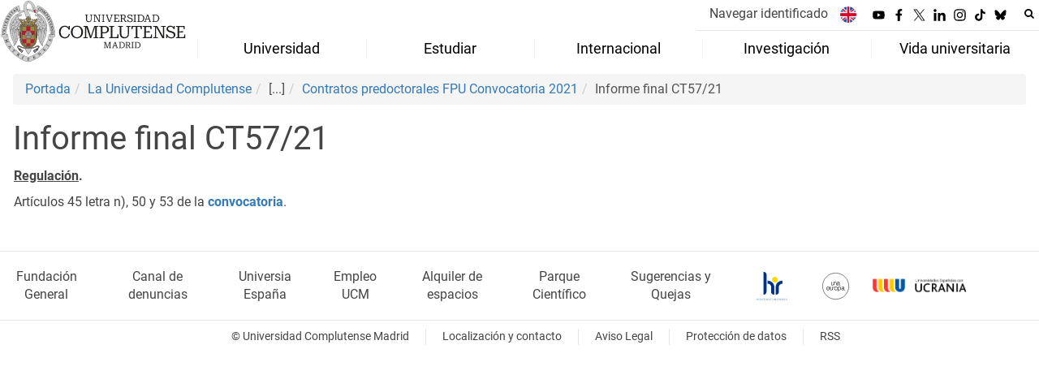

--- FILE ---
content_type: text/html; charset=UTF-8
request_url: https://www.ucm.es/informe-final-ct57-21
body_size: 8759
content:
<!DOCTYPE html>
<html lang="es">
<head>
	<meta charset="UTF-8">
	<meta http-equiv="X-UA-Compatible" content="IE=edge">
    <meta name="viewport" content="width=device-width, initial-scale=1">	
	<title>Informe final CT57/21 | Universidad Complutense de Madrid</title>
		
	<meta name="description" content="La mayor universidad presencial de España, con la mejor oferta educativa. En Madrid, rodeada de zonas verdes y con una intensa vida cultural y deportiva.">
	<meta name="keywords" content="Universidad Complutense de Madrid, Complutense, UCM, Educación, Innovación, Universidad de excelencia, Formación, Grado, Máster, Doctorado, Postgrado">
	<link rel="apple-touch-icon" sizes = "192x192" href="/themes/ucm24/media/img/favicon-192.png">
	<link rel="shortcut icon" href="/themes/ucm24/media/img/logoucm.ico">
	<link rel="icon" href="/themes/ucm24/media/img/logoucm.ico">
	<link type="text/css" media="screen" rel="stylesheet" href="/themes/ucm24/css/bootstrap.css">
	<link type="text/css" media="all" rel="stylesheet" href="/themes/ucm24/css/font-awesome.min.css">
	<link type="text/css" media="screen" rel="stylesheet" href="/themes/ucm24/css/ucm-theme.css?ft=20251019112754">
	<link type="text/css" media="screen" rel="stylesheet" href="/themes/ucm24/css/ucm.css?ft=20251019112754">
	<link type="text/css" media="screen" rel="stylesheet" href="/themes/ucm24/css/ucm-wg.css?ft=20251019112754">
	<link type="text/css" media="print" rel="stylesheet" href="/themes/ucm24/css/print.css?ft=20251019112754">
	<link type="text/css" media="all" rel="stylesheet" href="/themes/ucm24/css/menu_3.css?ft=20251019112754">
</head>
<body>
	<header>
				<div class="container-fluid" id="cabecera">
			<div id="logo">
				<a href="https://www.ucm.es/">
					<img src="/themes/ucm24/media/img/logo.svg" alt="Universidad Complutense de Madrid">
				</a>
			</div>
			<div id="titulo_website">
				<h1 class="web_title_ucm"><a href="https://www.ucm.es/" title="Portada - Universidad Complutense de Madrid">Universidad Complutense de Madrid</a></h1>			</div>
			<div id="cab-zona-1">
				<div id="cab-sub-2">
    				<button type="button" class="navbar-toggle" data-toggle="collapse" data-target=".navbar-sup-collapse" id="collapse-personal">
    					<span class="sr-only">Desplegar navegación</span>
    					<span class="fa fa-user fa-2x"></span>
    	            </button>
        			<div id="cab-miescritorio" class="collapse navbar-collapse navbar-sup-collapse">
        				<ul>
        										<li class="iniciasesion"><a href="https://www.ucm.es/login_sso/">Navegar identificado</a></li>        					        				</ul>
        			</div>
        			<ul id="lg_items">
						
				<li><a href="https://www.ucm.es/english" title="English: Complutense University of Madrid"><img src="/themes/ucm24/media/img/banderas/en.png" alt="English"></a></li>					</ul>
					
		<ul class="redes">
			<li><a id="link_yb" class="redsocial" href="http://www.youtube.com/ucomplutensemadrid" target="_blank"><img alt="Youtube" src="/themes/ucm24/media/img/youtube.svg"></a></li>
			<li><a id="link_fb" class="redsocial" href="https://www.facebook.com/UniComplutense" target="_blank"><img alt="Facebook" src="/themes/ucm24/media/img/facebook.svg"></a></li>
			<li><a id="link_tw" class="redsocial" href="http://twitter.com/unicomplutense" target="_blank"><img alt="Twitter" src="/themes/ucm24/media/img/x.svg"></a></li>
			<li><a id="link_lnk" class="redsocial" href="https://www.linkedin.com/company/universidadcomplutense" target="_blank"><img alt="Linkedin" src="/themes/ucm24/media/img/linkedin.svg"></a></li>
			<li><a id="link_in" class="redsocial" href="https://www.instagram.com/uni.complutense/" target="_blank"><img alt="Instagram" src="/themes/ucm24/media/img/instagram.svg"></a></li>
			<li><a id="link_tiktok" class="redsocial" href="https://www.tiktok.com/@unicomplutense_oficial" target="_blank"><img alt="tiktok" src="/themes/ucm24/media/img/tiktok.svg"></a></li>
			<li><a id="link_bluesky" class="redsocial" href="https://bsky.app/profile/ucm.es" target="_blank"><img alt="bluesky" src="/themes/ucm24/media/img/bluesky.svg"></a></li>
		</ul>					<div id="buscador">
			            <form action="https://www.ucm.es/buscador" method="get" class="posicion_buscar form-inline" id="formbuscador">
								<label for="search" class="search_label">Buscar en la web</label>
								<input type="search" id="search" name="search" placeholder="Buscar en la web" title="Buscar en la web" required>
								<input type="hidden" name="csrf" value="b69d502bf37b967a5e6422ce5fe561598c9458df9c52d0fc6f9ee3ce93e77ea9">
								<button type="submit" class="botonbusca" id="btsearch" title="Buscar en la web" aria-label="Buscar en la web"><span class="fa fa-search" aria-hidden="true" title="Buscar en la web"></span></button>
								<button class="botoncerrar" id="cerrar_buscador" aria-label="Cerrar buscador"><span class="fa fa-times" aria-hidden="true" title="Cerrar buscador"></span></button>
							</form>
				    </div>
				</div>
				
		<nav class="nav" id="menu_3">
			<div class="navbar-header">
				<button type="button" class="navbar-toggle" data-toggle="collapse" data-target=".navbar-ex1-collapse" id="botonmenu">
					<span class="sr-only">Desplegar navegación</span>
					<span class="fa fa-bars"></span>
				</button>
			</div>
			<div class="collapse navbar-collapse navbar-ex1-collapse">
			<ul id="menu_vip" role="menu">
				<li role="none">
					<a role="menuitem" href="/laucm" class="dropdown-toggle" data-toggle="dropdown">Universidad</a>
					<ul class="dropdown ul-grow-6" role="menu">
						<li role="none"><a role="menuitem" href="/gobierno">Gobierno</a>
					<ul class="submenu" role="menu">
						<li role="none"><a role="menuitem" href="/rector">Rector</a></li>
						<li role="none"><a role="menuitem" href="/consejo-de-direccion">Equipo Rectoral</a></li>
						<li role="none"><a role="menuitem" href="/consejo-de-gobierno">Consejo de Gobierno</a></li>
						<li role="none"><a role="menuitem" href="https://www.ucm.es/consejosocial">Consejo Social</a></li>
						<li role="none"><a role="menuitem" href="/claustro-universitario">Claustro</a></li>
						<li role="none"><a role="menuitem" href="https://www.ucm.es/normativauniversidadcomplutense/">Normativa UCM</a></li>
						<li role="none"><a role="menuitem" href="/defensoria-universitaria">Defensoría Universitaria</a></li>
						<li role="none"><a role="menuitem" href="/inspeccion-de-servicios">Inspección de Servicios</a></li>
						<li role="none"><a role="menuitem" href="/comision-de-reclamaciones">Comisión de Reclamaciones</a></li>
						<li role="none"><a role="menuitem" href="https://dce.ucm.es/">Delegación Central de Estudiantes</a></li>
						<li role="none"><a role="menuitem" href="https://bouc.ucm.es/">BOUC</a></li>
					</ul></li>
						<li role="none"><a role="menuitem" href="#">Centros</a>
					<ul class="submenu" role="menu">
						<li role="none"><a role="menuitem" href="/facultades">Facultades</a></li>
						<li role="none"><a role="menuitem" href="/departamentos-ucm">Departamentos</a></li>
						<li role="none"><a role="menuitem" href="https://www.ucm.es/institutos-universitarios">Institutos Universitarios de Investigación</a></li>
						<li role="none"><a role="menuitem" href="https://edoctorado.ucm.es/">Escuela de Doctorado</a></li>
						<li role="none"><a role="menuitem" href="https://www.ucm.es/centros-adscritos">Centros de Enseñanza Universitaria Adscritos</a></li>
						<li role="none"><a role="menuitem" href="/colegios-mayores">Colegios Mayores</a></li>
						<li role="none"><a role="menuitem" href="/centros">Otros Centros y Estructuras</a></li>
					</ul></li>
						<li role="none"><a role="menuitem" href="#">Instituciones</a>
					<ul class="submenu" role="menu">
						<li role="none"><a role="menuitem" href="https://www.ucm.es/mayores">Universidad para Mayores</a></li>
						<li role="none"><a role="menuitem" href="https://www.ucm.es/fundacion/">Fundación</a></li>
						<li role="none"><a role="menuitem" href="https://cursosveranoucm.com">Cursos de Verano El Escorial</a></li>
						<li role="none"><a role="menuitem" href="https://www.ucm.es/escuelacomplutense/">Escuela Complutense</a></li>
						<li role="none"><a role="menuitem" href="https://www.ucm.es/ecl">Escuela Complutense Latinoamericana</a></li>
						<li role="none"><a role="menuitem" href="https://www.ucm.es/ccee">Centro para la enseñanza del español</a></li>
						<li role="none"><a role="menuitem" href="https://www.ucm.es/idiomascomplutense/">Idiomas Complutense</a></li>
						<li role="none"><a role="menuitem" href="https://encuentroscomplutense.es/">Encuentros Complutense</a></li>
						<li role="none"><a role="menuitem" href="https://www.ucm.es/eg/">Escuela de Gobierno</a></li>
						<li role="none"><a role="menuitem" href="https://www.ucm.es/compluemprende">Compluemprende</a></li>
					</ul></li>
						<li role="none"><a role="menuitem" href="/servicios_1">Servicios</a>
					<ul class="submenu" role="menu">
						<li role="none"><a role="menuitem" href="https://psicall.ucm.es/">PSICALL</a></li>
						<li role="none"><a role="menuitem" href="https://www.ucm.es/sostenibilidad">Sostenibilidad</a></li>
						<li role="none"><a role="menuitem" href="https://www.ucm.es/unidaddeigualdad/">Igualdad</a></li>
						<li role="none"><a role="menuitem" href="https://www.ucm.es/diversidad">Diversidad e Inclusión</a></li>
						<li role="none"><a role="menuitem" href="https://www.ucm.es/gespacios">Alquiler de Espacios</a></li>
						<li role="none"><a role="menuitem" href="https://www.ucm.es/informacion">Oficina de Información</a></li>
						<li role="none"><a role="menuitem" href="https://www.ucm.es/deportesucm/">Deportes</a></li>
						<li role="none"><a role="menuitem" href="https://ssii.ucm.es/">Servicios Informáticos</a></li>
						<li role="none"><a role="menuitem" href="https://www.ucm.es/cultura">Cultura</a></li>
						<li role="none"><a role="menuitem" href="https://www.ucm.es/ediciones-complutense/">Ediciones Complutense</a></li>
						<li role="none"><a role="menuitem" href="https://www.ucm.es/voluntariado/">Voluntariado</a></li>
						<li role="none"><a role="menuitem" href="https://www.ucm.es/servicios_1">Listado completo</a></li>
					</ul></li>
						<li role="none"><a role="menuitem" href="#">Pers. Docente y Pers. Investigador</a>
					<ul class="submenu" role="menu">
						<li role="none"><a role="menuitem" href="/profesor-ayudante-doctor">Profesor/a ayudante doctor/a</a></li>
						<li role="none"><a role="menuitem" href="/profesor-a-permanente-laboral">Profesor/a permanente laboral</a></li>
						<li role="none"><a role="menuitem" href="/profesor-asociado">Profesor/a asociado/a</a></li>
						<li role="none"><a role="menuitem" href="/profesor-asociado-de-ciencias-de-la-salud">Profesor Asociado de CC Salud</a></li>
						<li role="none"><a role="menuitem" href="/profesor-contratado-doctor-y-profesor-contratado-doctor-interino">Profesor/a contratado/a doctor/a</a></li>
						<li role="none"><a role="menuitem" href="/pinves">Personal Investigador</a></li>
						<li role="none"><a role="menuitem" href="/funcionarios-de-carrera-2">Funcionarios de Carrera</a></li>
						<li role="none"><a role="menuitem" href="/profesor-sustituto">Profesor/a sustituto/a</a></li>
					</ul></li>
						<li role="none"><a role="menuitem" href="/ptgas">PTGAS</a>
					<ul class="submenu" role="menu">
						<li role="none"><a role="menuitem" href="/empleo-ucm">Oferta de empleo público</a></li>
						<li role="none"><a role="menuitem" href="/pas-funcionario">Personal Funcionario</a></li>
						<li role="none"><a role="menuitem" href="/pas-laboral">Personal Laboral</a></li>
						<li role="none"><a role="menuitem" href="/convocatorias-vigentes-pas">Convocatorias</a></li>
					</ul></li>
						<li><a href="/laucm" aria-label="Universidad"><span class="fa fa-plus-circle" aria-hidden="true"></span>Universidad</a></li>
					</ul>
				</li>
				<li role="none">
					<a role="menuitem" href="/estudiar" class="dropdown-toggle" data-toggle="dropdown">Estudiar</a>
					<ul class="dropdown ul-grow-7" role="menu">
						<li role="none"><a role="menuitem" href="#">Grado</a>
					<ul class="submenu" role="menu">
						<li role="none"><a role="menuitem" href="/grado">Grado</a></li>
						<li role="none"><a role="menuitem" href="/admision-a-grado">Admisión</a></li>
						<li role="none"><a role="menuitem" href="/calendario-de-preinscripcion">Calendario</a></li>
						<li role="none"><a role="menuitem" href="/matriculagrados">Matrícula</a></li>
					</ul></li>
						<li role="none"><a role="menuitem" href="#">Máster</a>
					<ul class="submenu" role="menu">
						<li role="none"><a role="menuitem" href="/master">Másteres</a></li>
						<li role="none"><a role="menuitem" href="/proceso-de-admision-masteres">Admisión</a></li>
						<li role="none"><a role="menuitem" href="/plazos-5">Plazos</a></li>
						<li role="none"><a role="menuitem" href="/matriculamasteres">Matrícula</a></li>
					</ul></li>
						<li role="none"><a role="menuitem" href="#">Doctorado</a>
					<ul class="submenu" role="menu">
						<li role="none"><a role="menuitem" href="https://edoctorado.ucm.es/">Doctorado</a></li>
						<li role="none"><a role="menuitem" href="https://edoctorado.ucm.es/admision">Admisión</a></li>
						<li role="none"><a role="menuitem" href="https://edoctorado.ucm.es/plazos">Plazos</a></li>
						<li role="none"><a role="menuitem" href="https://edoctorado.ucm.es/matriculadoctorado">Matrícula</a></li>
					</ul></li>
						<li role="none"><a role="menuitem" href="#">Becas y prácticas</a>
					<ul class="submenu" role="menu">
						<li role="none"><a role="menuitem" href="/becas-ayudas">Becas</a></li>
						<li role="none"><a role="menuitem" href="/ayudas-de-matriculas">Ayudas Matrícula</a></li>
						<li role="none"><a role="menuitem" href="/socioeconomicas">Socioeconómicas</a></li>
						<li role="none"><a role="menuitem" href="/formacion-practica">Formación práctica</a></li>
						<li role="none"><a role="menuitem" href="https://www.ucm.es/ope">Oficina de prácticas y empleo</a></li>
						<li role="none"><a role="menuitem" href="/becas-santander">Becas Santander</a></li>
					</ul></li>
						<li role="none"><a role="menuitem" href="https://www.ucm.es/pruebas-de-acceso">Acceso a la Universidad</a>
					<ul class="submenu" role="menu">
						<li role="none"><a role="menuitem" href="/pruebas-de-acceso">Pruebas de Acceso</a></li>
						<li role="none"><a role="menuitem" href="/orientacion">Orientación</a></li>
					</ul></li>
						<li role="none"><a role="menuitem" href="#">Otros Estudios</a>
					<ul class="submenu" role="menu">
						<li role="none"><a role="menuitem" href="/titulaciones-internacionales">Titulaciones Internacionales</a></li>
						<li role="none"><a role="menuitem" href="/formacioncomplementaria">Formación Complementaria</a></li>
						<li role="none"><a role="menuitem" href="/estudiantes-visitantes">Estudiantes visitantes</a></li>
						<li role="none"><a role="menuitem" href="/formacion-de-idiomas">Formación de Idiomas</a></li>
						<li role="none"><a role="menuitem" href="/formacion-especifica">Formación Específica</a></li>
						<li role="none"><a role="menuitem" href="https://www.ucm.es/mayores">Universidad Mayores</a></li>
						<li role="none"><a role="menuitem" href="https://www.ucm.es/informacion/estudiantes-internacionales">Estudiantes Internacionales</a></li>
						<li role="none"><a role="menuitem" href="https://www.ucm.es//titulos-oficiales">Títulos Oficiales UCM</a></li>
					</ul></li>
						<li role="none"><a role="menuitem" href="https://www.ucm.es/cfp/">Formación Permanente</a>
					<ul class="submenu" role="menu">
						<li role="none"><a role="menuitem" href="https://www.ucm.es/cfp/master-formacion-permanente">Máster de Formación Permanente</a></li>
						<li role="none"><a role="menuitem" href="https://www.ucm.es/cfp/diploma-especializacion">Diploma de Especialización</a></li>
						<li role="none"><a role="menuitem" href="https://www.ucm.es/cfp/experto-1">Experto</a></li>
						<li role="none"><a role="menuitem" href="https://www.ucm.es/cfp/postgrado-de-especializacion-1">Postgrado de Especialización</a></li>
						<li role="none"><a role="menuitem" href="https://www.ucm.es/cfp/diploma-fp">Diploma de Formación Permanente</a></li>
						<li role="none"><a role="menuitem" href="https://www.ucm.es/cfp/certificado-fp">Certificado de Formación Permanente</a></li>
						<li role="none"><a role="menuitem" href="https://www.ucm.es/cfp/microcredenciales-1">Microcredenciales</a></li>
						<li role="none"><a role="menuitem" href="https://cfp.ucm.es/formacionprofesorado/">Formación PDI</a></li>
					</ul></li>
						<li><a href="/estudiar" aria-label="Estudiar"><span class="fa fa-plus-circle" aria-hidden="true"></span>Estudiar</a></li>
					</ul>
				</li>
				<li role="none">
					<a role="menuitem" href="/internacional" class="dropdown-toggle" data-toggle="dropdown">Internacional</a>
					<ul class="dropdown ul-grow-5" role="menu">
						<li role="none"><a role="menuitem" href="https://www.ucm.es/internacional">UCM Global</a>
					<ul class="submenu" role="menu">
						<li role="none"><a role="menuitem" href="/pr">Presentación</a></li>
						<li role="none"><a role="menuitem" href="/noticias-int">Noticias</a></li>
						<li role="none"><a role="menuitem" href="/contacto-rrii">Oficina de Relaciones Internacionales</a></li>
						<li role="none"><a role="menuitem" href="https://www.ucm.es/pid">Plan de Internacionalización</a></li>
						<li role="none"><a role="menuitem" href="https://una-europa.ucm.es/">Alianza Una Europa</a></li>
						<li role="none"><a role="menuitem" href="https://www.ucm.es/rcc">Real Colegio Complutense de Harvard</a></li>
						<li role="none"><a role="menuitem" href="/wmci">WUST–Madrid Complutense Institute</a></li>
						<li role="none"><a role="menuitem" href="/union-iberoamericana-de-universidades-1">Unión Iberoaméricana de Universidades (UIU)</a></li>
						<li role="none"><a role="menuitem" href="https://www.ucm.es/cooperacion-al-desarrollo-ucm/">Cooperación al Desarrollo</a></li>
					</ul></li>
						<li role="none"><a role="menuitem" href="/internacional-convocatorias">Convocatorias</a>
					<ul class="submenu" role="menu">
						<li role="none"><a role="menuitem" href="/convocatoria-alumnos">Estudiantes</a></li>
						<li role="none"><a role="menuitem" href="/convocatoria-profesores">Profesores/as</a></li>
						<li role="none"><a role="menuitem" href="/convocatoria-pas">Personal Técnico y de Gestión (PTGAS)</a></li>
						<li role="none"><a role="menuitem" href="/internacional-convocatorias-ucm">Convocatorias UCM</a></li>
					</ul></li>
						<li role="none"><a role="menuitem" href="/programas-ucm">Programas UCM</a>
					<ul class="submenu" role="menu">
						<li role="none"><a role="menuitem" href="https://ucm.adv-pub.moveon4.de/home-page-1700" target="_blank">Buscador de Convenios y Programas</a></li>
						<li role="none"><a role="menuitem" href="https://www.ucm.es/programas-europeos">Erasmus+</a></li>
						<li role="none"><a role="menuitem" href="/programas-internacionales">Programas Internacionales</a></li>
						<li role="none"><a role="menuitem" href="https://www.ucm.es/maui">MAUI-Utrecht (USA)</a></li>
						<li role="none"><a role="menuitem" href="/teaching-assistance">Teaching Assistant</a></li>
						<li role="none"><a role="menuitem" href="https://www.ucm.es/aen">AEN-Utrecht (Australia)</a></li>
						<li role="none"><a role="menuitem" href="/uc">Universidad de California</a></li>
					</ul></li>
						<li role="none"><a role="menuitem" href="/movilidad-saliente">Movilidad Saliente</a>
					<ul class="submenu" role="menu">
						<li role="none"><a role="menuitem" href="/movilidad-alumnos">Estudiantes</a></li>
						<li role="none"><a role="menuitem" href="/movilidad-profesores">Profesores/as</a></li>
						<li role="none"><a role="menuitem" href="/movilidad-pas">Personal Técnico y de Gestión (PTGAS)</a></li>
						<li role="none"><a role="menuitem" href="/practicas-erasmus">Prácticas Erasmus+</a></li>
					</ul></li>
						<li role="none"><a role="menuitem" href="/incoming">Movilidad Entrante</a>
					<ul class="submenu" role="menu">
						<li role="none"><a role="menuitem" href="/alumnos-students">Estudiantes</a></li>
						<li role="none"><a role="menuitem" href="/profesores-teachers">Profesores/as</a></li>
						<li role="none"><a role="menuitem" href="/pas-staff">Personal Técnico y de Gestión (PTGAS)</a></li>
						<li role="none"><a role="menuitem" href="/practicas">Prácticas Erasmus+</a></li>
					</ul></li>
						<li><a href="/internacional" aria-label="Internacional"><span class="fa fa-plus-circle" aria-hidden="true"></span>Internacional</a></li>
					</ul>
				</li>
				<li role="none">
					<a role="menuitem" href="/investigar" class="dropdown-toggle" data-toggle="dropdown">Investigación</a>
					<ul class="dropdown ul-grow-4" role="menu">
						<li role="none"><a role="menuitem" href="/servicios-investigacion">Servicios Inv.</a>
					<ul class="submenu" role="menu">
						<li role="none"><a role="menuitem" href="https://www.ucm.es/pinves">Administración de Personal Investigador</a></li>
						<li role="none"><a role="menuitem" href="/servicio-de-investigacion">Servicio de Investigación</a></li>
						<li role="none"><a role="menuitem" href="https://www.ucm.es/otri">OTC</a></li>
						<li role="none"><a role="menuitem" href="https://www.ucm.es/apoyo-investigacion/">Coordinación y apoyo</a></li>
						<li role="none"><a role="menuitem" href="https://oficinaeuropea.ucm.es/">Oficina Europea</a></li>
						<li role="none"><a role="menuitem" href="https://www.ucm.es/investigacion-transferencia/sergeic">Gestión Económica, Inv. y Centros</a></li>
						<li role="none"><a role="menuitem" href="http://biblioteca.ucm.es">Biblioteca</a></li>
					</ul></li>
						<li role="none"><a role="menuitem" href="/enlaces-tematicos">Enlaces Temáticos</a>
					<ul class="submenu" role="menu">
						<li role="none"><a role="menuitem" href="https://www.ucm.es/investigacion-transferencia/organigrama">Organigrama y estructura</a></li>
						<li role="none"><a role="menuitem" href="https://www.ucm.es/cai">Centros de Asistencia a la Investigación (CAI)</a></li>
						<li role="none"><a role="menuitem" href="/institutos-universitarios">Institutos Universitarios de Investigación</a></li>
						<li role="none"><a role="menuitem" href="https://www.ucm.es/visavet">Centro de Vigilancia Sanitaria Veterinaria (VISAVET)</a></li>
						<li role="none"><a role="menuitem" href="https://www.ucm.es/otri/otri-cultura-cientifica">Cultura Científica</a></li>
						<li role="none"><a role="menuitem" href="https://www.ucm.es/hrs4r_es">HRS4R</a></li>
					</ul></li>
						<li role="none"><a role="menuitem" href="/gestiones-frecuentes">Gestiones más frecuentes</a>
					<ul class="submenu" role="menu">
						<li role="none"><a role="menuitem" href="/peticion-de-certificados">Petición de certificados de inv.</a></li>
						<li role="none"><a role="menuitem" href="https://www.ucm.es/impresos-y-documentos">Resto de gestiones frecuentes</a></li>
					</ul></li>
						<li role="none"><a role="menuitem" href="/otros-enlaces">Otros enlaces</a>
					<ul class="submenu" role="menu">
						<li role="none"><a role="menuitem" href="/comision-de-investigacion">Comisión de Investigación</a></li>
						<li role="none"><a role="menuitem" href="/memorias-de-investigacion-ucm">Memorias de investigación UCM</a></li>
						<li role="none"><a role="menuitem" href="https://produccioncientifica.ucm.es/">Portal de Producción Científica</a></li>
						<li role="none"><a role="menuitem" href="http://edoctorado.ucm.es/">Escuela de doctorado</a></li>
						<li role="none"><a role="menuitem" href="https://euraxess.ec.europa.eu/user">EURAXESS</a></li>
						<li role="none"><a role="menuitem" href="http://docta.ucm.es/">Docta Complutense</a></li>
					</ul></li>
						<li><a href="/investigar" aria-label="Investigación"><span class="fa fa-plus-circle" aria-hidden="true"></span>Investigación</a></li>
					</ul>
				</li>
				<li role="none">
					<a role="menuitem" href="/sociedad" class="dropdown-toggle" data-toggle="dropdown">Vida universitaria</a>
					<ul class="dropdown ul-grow-4" role="menu">
						<li role="none"><a role="menuitem" href="https://www.ucm.es/deportesucm">Deportes</a>
					<ul class="submenu" role="menu">
						<li role="none"><a role="menuitem" href="https://www.ucm.es/deportesucm/competicion-interuniversitaria-">Competiciones deportivas</a></li>
						<li role="none"><a role="menuitem" href="https://www.ucm.es/deportesucm/instalaciones-deportivas-">Instalaciones Deportivas</a></li>
						<li role="none"><a role="menuitem" href="https://www.ucm.es/deportesucm/reservas">Reserva de instalaciones</a></li>
						<li role="none"><a role="menuitem" href="https://www.ucm.es/deportesucm/tarjeta-de-deportes-">Tarjeta de deportes</a></li>
						<li role="none"><a role="menuitem" href="https://www.ucm.es/deportesucm/escuelas-deportivas-">Escuelas Deportivas</a></li>
					</ul></li>
						<li role="none"><a role="menuitem" href="/herramientas">Herramientas</a>
					<ul class="submenu" role="menu">
						<li role="none"><a role="menuitem" href="/ucm-en-linea">UCM en línea</a></li>
						<li role="none"><a role="menuitem" href="/registro-general">Registro General</a></li>
						<li role="none"><a role="menuitem" href="https://www.ucm.es/campusvirtual">Campus Virtual</a></li>
						<li role="none"><a role="menuitem" href="https://www.ucm.es/buscador">Buscador</a></li>
						<li role="none"><a role="menuitem" href="/tui-ucm">Tarjeta Universitaria</a></li>
						<li role="none"><a role="menuitem" href="https://www.ucm.es/helpdesk">Helpdesk</a></li>
						<li role="none"><a role="menuitem" href="/calendarios">Calendarios</a></li>
						<li role="none"><a role="menuitem" href="https://www.ucm.es/faq">FAQ</a></li>
						<li role="none"><a role="menuitem" href="https://geanet.ucm.es/RAPI/">RAPI2</a></li>
					</ul></li>
						<li role="none"><a role="menuitem" href="http://www.ucm.es/cultura">Cultura</a>
					<ul class="submenu" role="menu">
						<li role="none"><a role="menuitem" href="https://www.ucm.es/cultura/actividades">Actividades</a></li>
						<li role="none"><a role="menuitem" href="https://www.ucm.es/cultura/exposiciones-1">Exposiciones</a></li>
						<li role="none"><a role="menuitem" href="https://www.ucm.es/cultura/musica">Música</a></li>
						<li role="none"><a role="menuitem" href="https://www.ucm.es/cultura/teatro-1">Teatro</a></li>
						<li role="none"><a role="menuitem" href="https://www.ucm.es/cultura/literatura">Literatura</a></li>
						<li role="none"><a role="menuitem" href="https://www.ucm.es/cultura/fotografia-y-cine">Fotografía y Cine</a></li>
						<li role="none"><a role="menuitem" href="https://www.ucm.es/cultura/danza-1">Danza</a></li>
						<li role="none"><a role="menuitem" href="https://www.ucm.es/cultura/patrimonio-1">Patrimonio</a></li>
					</ul></li>
						<li role="none"><a role="menuitem" href="/actividades-1">Actividades</a>
					<ul class="submenu" role="menu">
						<li role="none"><a role="menuitem" href="https://dce.ucm.es/">Delegación Central de Estudiantes</a></li>
						<li role="none"><a role="menuitem" href="https://www.ucm.es/la-casa-del-estudiante">La casa del estudiante</a></li>
						<li role="none"><a role="menuitem" href="https://www.ucm.es/la-casa-del-estudiante/asociaciones-estudiantes">Asociaciones</a></li>
						<li role="none"><a role="menuitem" href="https://www.ucm.es/voluntariado">Voluntariado</a></li>
						<li role="none"><a role="menuitem" href="https://venalacomplu.ucm.es/alojamiento">Alojamiento</a></li>
						<li role="none"><a role="menuitem" href="https://encuentroscomplutense.es/">Encuentros complutense</a></li>
						<li role="none"><a role="menuitem" href="https://www.universidadcomplutense.shop/">Tienda Complutense</a></li>
						<li role="none"><a role="menuitem" href="https://eventos.ucm.es">Eventos</a></li>
					</ul></li>
						<li><a href="/sociedad" aria-label="Vida universitaria"><span class="fa fa-plus-circle" aria-hidden="true"></span>Vida universitaria</a></li>
					</ul>
				</li>
			</ul>
			</div>
		</nav>    		</div>
		</div>
			</header>
	
	<main id="container_pag">
		<ol class="breadcrumb"><li><a href="/" title="Portada">Portada</a></li><li><a href="/laucm" title="La Universidad Complutense">La Universidad Complutense</a></li><li class="active">[...]</li><li><a href="/contratos-predoctorales-fpu-convocatoria-2021" title="Contratos predoctorales FPU Convocatoria 2021">Contratos predoctorales FPU Convocatoria 2021</a></li><li class="active">Informe final CT57/21</li></ol>
<h1>Informe final CT57/21</h1>
<div class="row">
	<div class="col-sm-12 col-xs-12"  id="marco_01">
		<div class="column" id="lista_1">
		
	<div class="wg_txt">
				<div><p><strong><span style="text-decoration: underline;">Regulaci&oacute;n</span>.</strong>&nbsp;</p>
<p>Art&iacute;culos 45 letra n), 50 y 53 de la&nbsp;<a href="https://www.pap.hacienda.gob.es/bdnstrans/GE/es/convocatoria/594928"><strong>convocatoria</strong></a>.</p>
				</div>
	<div class="spacer"><br/></div>
	</div>		</div>
	</div>
</div>	</main>
	
	<footer id="pie">
		<div class="container">
			<nav id="pie_1">
				
						<ul>
						<li id="75"><a href="/fundacion">Fundación General</a></li>
						<li id="3215"><a href="https://www.ucm.es/portaldetransparencia/cii-ucm">Canal  de denuncias</a></li>
						<li id="12"><a href="http://www.universia.es/">Universia España</a></li>
						<li id="175"><a href="/empleo-ucm">Empleo UCM</a></li>
						<li id="1206"><a href="http://www.ucm.es/gespacios">Alquiler de espacios</a></li>
						<li id="3197"><a href="https://fpcm.es">Parque Científico</a></li>
						<li id="1361"><a href="https://www.ucm.es/buzon-de-sugerencias-y-quejas">Sugerencias y Quejas</a></li>
						</ul>			</nav>
			<nav id="pie_2">
				
						<ul>
							<li><a href="https://www.ucm.es/hrs4r_es" target="_blank"><img src="/themes/ucm24/media/img/hrs4r.png" alt="HR Excellence in Research"></a></li>
							<li><a href="https://www.una-europa.eu/" target="_blank"><img src="/themes/ucm24/media/img/una-europa.svg" alt="Una Europa"></a></li>
							<li><a href="https://www.ucm.es/informacion/pagina-principal" target="_blank"><img src="/themes/ucm24/media/img/ucrania.png" alt="Universidades Españolas con Ucrania"></a></li>
						</ul>			</nav>
			<nav id="pie_3">
				
		<ul class="redes">
			<li><a class="redsocial" href="http://www.youtube.com/ucomplutensemadrid" target="_blank"><img alt="Youtube" src="/themes/ucm24/media/img/youtube.svg"></a></li>
			<li><a class="redsocial" href="https://www.facebook.com/UniComplutense" target="_blank"><img alt="Facebook" src="/themes/ucm24/media/img/facebook.svg"></a></li>
			<li><a class="redsocial" href="http://twitter.com/unicomplutense" target="_blank"><img alt="Twitter" src="/themes/ucm24/media/img/x.svg"></a></li>
			<li><a class="redsocial" href="https://www.linkedin.com/company/universidadcomplutense" target="_blank"><img alt="Linkedin" src="/themes/ucm24/media/img/linkedin.svg"></a></li>
			<li><a class="redsocial" href="https://www.instagram.com/uni.complutense/" target="_blank"><img alt="Instagram" src="/themes/ucm24/media/img/instagram.svg"></a></li>
			<li><a class="redsocial" href="https://www.tiktok.com/@unicomplutense_oficial" target="_blank"><img alt="tiktok" src="/themes/ucm24/media/img/tiktok.svg"></a></li>
			<li><a class="redsocial" href="https://bsky.app/profile/ucm.es" target="_blank"><img alt="bluesky" src="/themes/ucm24/media/img/bluesky.svg"></a></li>
		</ul>			</nav>	
		</div>
		<div class="container">
			<nav id="pie_contacto">
				
						<ul>
							<li>&copy; Universidad Complutense Madrid</li>
							<li><a href="/contacto">Localización y contacto</a></li>
							<li><a href="https://www.ucm.es/aviso-legal">Aviso Legal</a></li>
							<li><a href="https://www.ucm.es/dpd">Protección de datos</a></li>
							<li><a href="https://www.ucm.es/rss/rss.php?weid=3">RSS</a></li>
						</ul>			</nav>
		</div>
	</footer>
		<script src="/themes/ucm24/js/jquery.min.js"></script>
	<script src="/themes/ucm24/js/bootstrap.js"></script>
	<script src="/themes/ucm24/js/ucm.js?ft=20251019112754"></script>
<script>
		$( "ul#menu_vip > li > a" ).on( "touchstart click", function() {
			var dropdown;
            var li_parent; 
			dropdown = $(this).next( "ul.dropdown" );
            li_parent = $(this).parent();
			event.preventDefault();
            if(li_parent.hasClass("open")){
                dropdown.removeClass ("is-active");
            }
            else{
                $( "ul#menu_vip ul" ).not(dropdown).removeClass ("is-active");
			    dropdown.toggleClass( "is-active" );
            }
		});

        $(document).mouseup(function(e) {
		    var container = $(".is-active");
            
		    if (!container.is(e.target) && container.has(e.target).length === 0)
		    {
		    	container.removeClass ("is-active")
		    }
		});
	</script>			<!-- Google tag (gtag.js) -->
            <script type="didomi/javascript" data-vendor="c:universida-Qi3ayHq8" async src='https://www.googletagmanager.com/gtag/js?id=G-6XY0QFTRLR'></script>
            <script type="didomi/javascript" data-vendor="c:universida-Qi3ayHq8">
                window.dataLayer = window.dataLayer || [];
                function gtag(){dataLayer.push(arguments);}
                gtag('js', new Date());
                gtag('config', 'G-6XY0QFTRLR');
                gtag('config', 'G-65GWBF2XN6');
			</script>
</body>
</html>